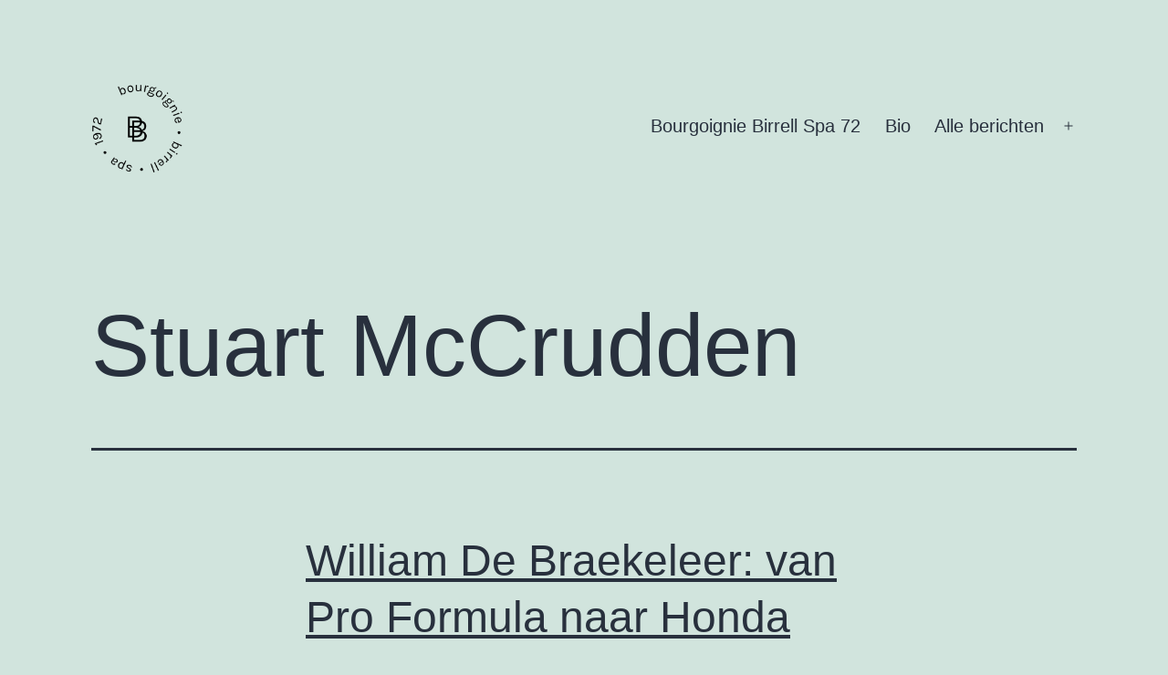

--- FILE ---
content_type: text/html; charset=UTF-8
request_url: https://www.bourgoigniebirrellspa72.be/tag/stuart-mccrudden/
body_size: 10695
content:
<!doctype html>
<html lang="nl-NL" >
<head>
	<meta charset="UTF-8" />
	<meta name="viewport" content="width=device-width, initial-scale=1" />
	<link rel="icon" 
      type="image/png" 
      href="https://www-static.bourgoigniebirrellspa72.be/wp-content/uploads/2022/01/favicon.jpeg">
	<meta name='robots' content='index, follow, max-image-preview:large, max-snippet:-1, max-video-preview:-1' />
	<style>img:is([sizes="auto" i], [sizes^="auto," i]) { contain-intrinsic-size: 3000px 1500px }</style>
	
	<!-- This site is optimized with the Yoast SEO plugin v25.5 - https://yoast.com/wordpress/plugins/seo/ -->
	<title>Stuart McCrudden Archieven - bourgoigniebirrellspa72.be</title>
	<link rel="canonical" href="https://www.bourgoigniebirrellspa72.be/tag/stuart-mccrudden/" />
	<meta property="og:locale" content="nl_NL" />
	<meta property="og:type" content="article" />
	<meta property="og:title" content="Stuart McCrudden Archieven - bourgoigniebirrellspa72.be" />
	<meta property="og:url" content="https://www.bourgoigniebirrellspa72.be/tag/stuart-mccrudden/" />
	<meta property="og:site_name" content="bourgoigniebirrellspa72.be" />
	<meta name="twitter:card" content="summary_large_image" />
	<script type="application/ld+json" class="yoast-schema-graph">{"@context":"https://schema.org","@graph":[{"@type":"CollectionPage","@id":"https://www.bourgoigniebirrellspa72.be/tag/stuart-mccrudden/","url":"https://www.bourgoigniebirrellspa72.be/tag/stuart-mccrudden/","name":"Stuart McCrudden Archieven - bourgoigniebirrellspa72.be","isPartOf":{"@id":"https://www.bourgoigniebirrellspa72.be/#website"},"primaryImageOfPage":{"@id":"https://www.bourgoigniebirrellspa72.be/tag/stuart-mccrudden/#primaryimage"},"image":{"@id":"https://www.bourgoigniebirrellspa72.be/tag/stuart-mccrudden/#primaryimage"},"thumbnailUrl":"https://www.bourgoigniebirrellspa72.be/wp-content/uploads/2022/07/Web-Aan-de-andere-kant-William-De-Braekeleer-Honda-VZM-Tassin.jpg","breadcrumb":{"@id":"https://www.bourgoigniebirrellspa72.be/tag/stuart-mccrudden/#breadcrumb"},"inLanguage":"nl-NL"},{"@type":"ImageObject","inLanguage":"nl-NL","@id":"https://www.bourgoigniebirrellspa72.be/tag/stuart-mccrudden/#primaryimage","url":"https://www.bourgoigniebirrellspa72.be/wp-content/uploads/2022/07/Web-Aan-de-andere-kant-William-De-Braekeleer-Honda-VZM-Tassin.jpg","contentUrl":"https://www.bourgoigniebirrellspa72.be/wp-content/uploads/2022/07/Web-Aan-de-andere-kant-William-De-Braekeleer-Honda-VZM-Tassin.jpg","width":2092,"height":1435,"caption":"Van zodra William De Braekeleer bij Honda Belgium ging werken, ontstonden er snel autosportplannen. Met als hoogtepunt de inzet van een Honda Accord in de Belgian Procar 96 voor ex-motorrijder Didier de Radigues en in '97 Thierry Tassin (met Stella Artois als sponsor). Foto ©Honda Press"},{"@type":"BreadcrumbList","@id":"https://www.bourgoigniebirrellspa72.be/tag/stuart-mccrudden/#breadcrumb","itemListElement":[{"@type":"ListItem","position":1,"name":"Home","item":"https://www.bourgoigniebirrellspa72.be/"},{"@type":"ListItem","position":2,"name":"Stuart McCrudden"}]},{"@type":"WebSite","@id":"https://www.bourgoigniebirrellspa72.be/#website","url":"https://www.bourgoigniebirrellspa72.be/","name":"bourgoigniebirrellspa72.be","description":"","publisher":{"@id":"https://www.bourgoigniebirrellspa72.be/#/schema/person/4f8256c9d48c9f81c7b4041e8927ea9e"},"potentialAction":[{"@type":"SearchAction","target":{"@type":"EntryPoint","urlTemplate":"https://www.bourgoigniebirrellspa72.be/?s={search_term_string}"},"query-input":{"@type":"PropertyValueSpecification","valueRequired":true,"valueName":"search_term_string"}}],"inLanguage":"nl-NL"},{"@type":["Person","Organization"],"@id":"https://www.bourgoigniebirrellspa72.be/#/schema/person/4f8256c9d48c9f81c7b4041e8927ea9e","name":"Koen Wijckmans","image":{"@type":"ImageObject","inLanguage":"nl-NL","@id":"https://www.bourgoigniebirrellspa72.be/#/schema/person/image/","url":"https://www.bourgoigniebirrellspa72.be/wp-content/uploads/2022/01/cropped-bb.png","contentUrl":"https://www.bourgoigniebirrellspa72.be/wp-content/uploads/2022/01/cropped-bb.png","width":652,"height":652,"caption":"Koen Wijckmans"},"logo":{"@id":"https://www.bourgoigniebirrellspa72.be/#/schema/person/image/"},"sameAs":["https://www.bourgoigniebirrellspa72.be"]}]}</script>
	<!-- / Yoast SEO plugin. -->


<link rel="alternate" type="application/rss+xml" title="bourgoigniebirrellspa72.be &raquo; feed" href="https://www.bourgoigniebirrellspa72.be/feed/" />
<link rel="alternate" type="application/rss+xml" title="bourgoigniebirrellspa72.be &raquo; reacties feed" href="https://www.bourgoigniebirrellspa72.be/comments/feed/" />
<link rel="alternate" type="application/rss+xml" title="bourgoigniebirrellspa72.be &raquo; Stuart McCrudden tag feed" href="https://www.bourgoigniebirrellspa72.be/tag/stuart-mccrudden/feed/" />
<script>
window._wpemojiSettings = {"baseUrl":"https:\/\/s.w.org\/images\/core\/emoji\/16.0.1\/72x72\/","ext":".png","svgUrl":"https:\/\/s.w.org\/images\/core\/emoji\/16.0.1\/svg\/","svgExt":".svg","source":{"concatemoji":"https:\/\/www.bourgoigniebirrellspa72.be\/wp-includes\/js\/wp-emoji-release.min.js?ver=6.8.3"}};
/*! This file is auto-generated */
!function(s,n){var o,i,e;function c(e){try{var t={supportTests:e,timestamp:(new Date).valueOf()};sessionStorage.setItem(o,JSON.stringify(t))}catch(e){}}function p(e,t,n){e.clearRect(0,0,e.canvas.width,e.canvas.height),e.fillText(t,0,0);var t=new Uint32Array(e.getImageData(0,0,e.canvas.width,e.canvas.height).data),a=(e.clearRect(0,0,e.canvas.width,e.canvas.height),e.fillText(n,0,0),new Uint32Array(e.getImageData(0,0,e.canvas.width,e.canvas.height).data));return t.every(function(e,t){return e===a[t]})}function u(e,t){e.clearRect(0,0,e.canvas.width,e.canvas.height),e.fillText(t,0,0);for(var n=e.getImageData(16,16,1,1),a=0;a<n.data.length;a++)if(0!==n.data[a])return!1;return!0}function f(e,t,n,a){switch(t){case"flag":return n(e,"\ud83c\udff3\ufe0f\u200d\u26a7\ufe0f","\ud83c\udff3\ufe0f\u200b\u26a7\ufe0f")?!1:!n(e,"\ud83c\udde8\ud83c\uddf6","\ud83c\udde8\u200b\ud83c\uddf6")&&!n(e,"\ud83c\udff4\udb40\udc67\udb40\udc62\udb40\udc65\udb40\udc6e\udb40\udc67\udb40\udc7f","\ud83c\udff4\u200b\udb40\udc67\u200b\udb40\udc62\u200b\udb40\udc65\u200b\udb40\udc6e\u200b\udb40\udc67\u200b\udb40\udc7f");case"emoji":return!a(e,"\ud83e\udedf")}return!1}function g(e,t,n,a){var r="undefined"!=typeof WorkerGlobalScope&&self instanceof WorkerGlobalScope?new OffscreenCanvas(300,150):s.createElement("canvas"),o=r.getContext("2d",{willReadFrequently:!0}),i=(o.textBaseline="top",o.font="600 32px Arial",{});return e.forEach(function(e){i[e]=t(o,e,n,a)}),i}function t(e){var t=s.createElement("script");t.src=e,t.defer=!0,s.head.appendChild(t)}"undefined"!=typeof Promise&&(o="wpEmojiSettingsSupports",i=["flag","emoji"],n.supports={everything:!0,everythingExceptFlag:!0},e=new Promise(function(e){s.addEventListener("DOMContentLoaded",e,{once:!0})}),new Promise(function(t){var n=function(){try{var e=JSON.parse(sessionStorage.getItem(o));if("object"==typeof e&&"number"==typeof e.timestamp&&(new Date).valueOf()<e.timestamp+604800&&"object"==typeof e.supportTests)return e.supportTests}catch(e){}return null}();if(!n){if("undefined"!=typeof Worker&&"undefined"!=typeof OffscreenCanvas&&"undefined"!=typeof URL&&URL.createObjectURL&&"undefined"!=typeof Blob)try{var e="postMessage("+g.toString()+"("+[JSON.stringify(i),f.toString(),p.toString(),u.toString()].join(",")+"));",a=new Blob([e],{type:"text/javascript"}),r=new Worker(URL.createObjectURL(a),{name:"wpTestEmojiSupports"});return void(r.onmessage=function(e){c(n=e.data),r.terminate(),t(n)})}catch(e){}c(n=g(i,f,p,u))}t(n)}).then(function(e){for(var t in e)n.supports[t]=e[t],n.supports.everything=n.supports.everything&&n.supports[t],"flag"!==t&&(n.supports.everythingExceptFlag=n.supports.everythingExceptFlag&&n.supports[t]);n.supports.everythingExceptFlag=n.supports.everythingExceptFlag&&!n.supports.flag,n.DOMReady=!1,n.readyCallback=function(){n.DOMReady=!0}}).then(function(){return e}).then(function(){var e;n.supports.everything||(n.readyCallback(),(e=n.source||{}).concatemoji?t(e.concatemoji):e.wpemoji&&e.twemoji&&(t(e.twemoji),t(e.wpemoji)))}))}((window,document),window._wpemojiSettings);
</script>
<style id='wp-emoji-styles-inline-css'>

	img.wp-smiley, img.emoji {
		display: inline !important;
		border: none !important;
		box-shadow: none !important;
		height: 1em !important;
		width: 1em !important;
		margin: 0 0.07em !important;
		vertical-align: -0.1em !important;
		background: none !important;
		padding: 0 !important;
	}
</style>
<link rel='stylesheet' id='wp-block-library-css' href='https://www.bourgoigniebirrellspa72.be/wp-includes/css/dist/block-library/style.min.css?ver=6.8.3' media='all' />
<style id='wp-block-library-theme-inline-css'>
.wp-block-audio :where(figcaption){color:#555;font-size:13px;text-align:center}.is-dark-theme .wp-block-audio :where(figcaption){color:#ffffffa6}.wp-block-audio{margin:0 0 1em}.wp-block-code{border:1px solid #ccc;border-radius:4px;font-family:Menlo,Consolas,monaco,monospace;padding:.8em 1em}.wp-block-embed :where(figcaption){color:#555;font-size:13px;text-align:center}.is-dark-theme .wp-block-embed :where(figcaption){color:#ffffffa6}.wp-block-embed{margin:0 0 1em}.blocks-gallery-caption{color:#555;font-size:13px;text-align:center}.is-dark-theme .blocks-gallery-caption{color:#ffffffa6}:root :where(.wp-block-image figcaption){color:#555;font-size:13px;text-align:center}.is-dark-theme :root :where(.wp-block-image figcaption){color:#ffffffa6}.wp-block-image{margin:0 0 1em}.wp-block-pullquote{border-bottom:4px solid;border-top:4px solid;color:currentColor;margin-bottom:1.75em}.wp-block-pullquote cite,.wp-block-pullquote footer,.wp-block-pullquote__citation{color:currentColor;font-size:.8125em;font-style:normal;text-transform:uppercase}.wp-block-quote{border-left:.25em solid;margin:0 0 1.75em;padding-left:1em}.wp-block-quote cite,.wp-block-quote footer{color:currentColor;font-size:.8125em;font-style:normal;position:relative}.wp-block-quote:where(.has-text-align-right){border-left:none;border-right:.25em solid;padding-left:0;padding-right:1em}.wp-block-quote:where(.has-text-align-center){border:none;padding-left:0}.wp-block-quote.is-large,.wp-block-quote.is-style-large,.wp-block-quote:where(.is-style-plain){border:none}.wp-block-search .wp-block-search__label{font-weight:700}.wp-block-search__button{border:1px solid #ccc;padding:.375em .625em}:where(.wp-block-group.has-background){padding:1.25em 2.375em}.wp-block-separator.has-css-opacity{opacity:.4}.wp-block-separator{border:none;border-bottom:2px solid;margin-left:auto;margin-right:auto}.wp-block-separator.has-alpha-channel-opacity{opacity:1}.wp-block-separator:not(.is-style-wide):not(.is-style-dots){width:100px}.wp-block-separator.has-background:not(.is-style-dots){border-bottom:none;height:1px}.wp-block-separator.has-background:not(.is-style-wide):not(.is-style-dots){height:2px}.wp-block-table{margin:0 0 1em}.wp-block-table td,.wp-block-table th{word-break:normal}.wp-block-table :where(figcaption){color:#555;font-size:13px;text-align:center}.is-dark-theme .wp-block-table :where(figcaption){color:#ffffffa6}.wp-block-video :where(figcaption){color:#555;font-size:13px;text-align:center}.is-dark-theme .wp-block-video :where(figcaption){color:#ffffffa6}.wp-block-video{margin:0 0 1em}:root :where(.wp-block-template-part.has-background){margin-bottom:0;margin-top:0;padding:1.25em 2.375em}
</style>
<style id='classic-theme-styles-inline-css'>
/*! This file is auto-generated */
.wp-block-button__link{color:#fff;background-color:#32373c;border-radius:9999px;box-shadow:none;text-decoration:none;padding:calc(.667em + 2px) calc(1.333em + 2px);font-size:1.125em}.wp-block-file__button{background:#32373c;color:#fff;text-decoration:none}
</style>
<style id='global-styles-inline-css'>
:root{--wp--preset--aspect-ratio--square: 1;--wp--preset--aspect-ratio--4-3: 4/3;--wp--preset--aspect-ratio--3-4: 3/4;--wp--preset--aspect-ratio--3-2: 3/2;--wp--preset--aspect-ratio--2-3: 2/3;--wp--preset--aspect-ratio--16-9: 16/9;--wp--preset--aspect-ratio--9-16: 9/16;--wp--preset--color--black: #000000;--wp--preset--color--cyan-bluish-gray: #abb8c3;--wp--preset--color--white: #FFFFFF;--wp--preset--color--pale-pink: #f78da7;--wp--preset--color--vivid-red: #cf2e2e;--wp--preset--color--luminous-vivid-orange: #ff6900;--wp--preset--color--luminous-vivid-amber: #fcb900;--wp--preset--color--light-green-cyan: #7bdcb5;--wp--preset--color--vivid-green-cyan: #00d084;--wp--preset--color--pale-cyan-blue: #8ed1fc;--wp--preset--color--vivid-cyan-blue: #0693e3;--wp--preset--color--vivid-purple: #9b51e0;--wp--preset--color--dark-gray: #28303D;--wp--preset--color--gray: #39414D;--wp--preset--color--green: #D1E4DD;--wp--preset--color--blue: #D1DFE4;--wp--preset--color--purple: #D1D1E4;--wp--preset--color--red: #E4D1D1;--wp--preset--color--orange: #E4DAD1;--wp--preset--color--yellow: #EEEADD;--wp--preset--gradient--vivid-cyan-blue-to-vivid-purple: linear-gradient(135deg,rgba(6,147,227,1) 0%,rgb(155,81,224) 100%);--wp--preset--gradient--light-green-cyan-to-vivid-green-cyan: linear-gradient(135deg,rgb(122,220,180) 0%,rgb(0,208,130) 100%);--wp--preset--gradient--luminous-vivid-amber-to-luminous-vivid-orange: linear-gradient(135deg,rgba(252,185,0,1) 0%,rgba(255,105,0,1) 100%);--wp--preset--gradient--luminous-vivid-orange-to-vivid-red: linear-gradient(135deg,rgba(255,105,0,1) 0%,rgb(207,46,46) 100%);--wp--preset--gradient--very-light-gray-to-cyan-bluish-gray: linear-gradient(135deg,rgb(238,238,238) 0%,rgb(169,184,195) 100%);--wp--preset--gradient--cool-to-warm-spectrum: linear-gradient(135deg,rgb(74,234,220) 0%,rgb(151,120,209) 20%,rgb(207,42,186) 40%,rgb(238,44,130) 60%,rgb(251,105,98) 80%,rgb(254,248,76) 100%);--wp--preset--gradient--blush-light-purple: linear-gradient(135deg,rgb(255,206,236) 0%,rgb(152,150,240) 100%);--wp--preset--gradient--blush-bordeaux: linear-gradient(135deg,rgb(254,205,165) 0%,rgb(254,45,45) 50%,rgb(107,0,62) 100%);--wp--preset--gradient--luminous-dusk: linear-gradient(135deg,rgb(255,203,112) 0%,rgb(199,81,192) 50%,rgb(65,88,208) 100%);--wp--preset--gradient--pale-ocean: linear-gradient(135deg,rgb(255,245,203) 0%,rgb(182,227,212) 50%,rgb(51,167,181) 100%);--wp--preset--gradient--electric-grass: linear-gradient(135deg,rgb(202,248,128) 0%,rgb(113,206,126) 100%);--wp--preset--gradient--midnight: linear-gradient(135deg,rgb(2,3,129) 0%,rgb(40,116,252) 100%);--wp--preset--gradient--purple-to-yellow: linear-gradient(160deg, #D1D1E4 0%, #EEEADD 100%);--wp--preset--gradient--yellow-to-purple: linear-gradient(160deg, #EEEADD 0%, #D1D1E4 100%);--wp--preset--gradient--green-to-yellow: linear-gradient(160deg, #D1E4DD 0%, #EEEADD 100%);--wp--preset--gradient--yellow-to-green: linear-gradient(160deg, #EEEADD 0%, #D1E4DD 100%);--wp--preset--gradient--red-to-yellow: linear-gradient(160deg, #E4D1D1 0%, #EEEADD 100%);--wp--preset--gradient--yellow-to-red: linear-gradient(160deg, #EEEADD 0%, #E4D1D1 100%);--wp--preset--gradient--purple-to-red: linear-gradient(160deg, #D1D1E4 0%, #E4D1D1 100%);--wp--preset--gradient--red-to-purple: linear-gradient(160deg, #E4D1D1 0%, #D1D1E4 100%);--wp--preset--font-size--small: 18px;--wp--preset--font-size--medium: 20px;--wp--preset--font-size--large: 24px;--wp--preset--font-size--x-large: 42px;--wp--preset--font-size--extra-small: 16px;--wp--preset--font-size--normal: 20px;--wp--preset--font-size--extra-large: 40px;--wp--preset--font-size--huge: 96px;--wp--preset--font-size--gigantic: 144px;--wp--preset--spacing--20: 0.44rem;--wp--preset--spacing--30: 0.67rem;--wp--preset--spacing--40: 1rem;--wp--preset--spacing--50: 1.5rem;--wp--preset--spacing--60: 2.25rem;--wp--preset--spacing--70: 3.38rem;--wp--preset--spacing--80: 5.06rem;--wp--preset--shadow--natural: 6px 6px 9px rgba(0, 0, 0, 0.2);--wp--preset--shadow--deep: 12px 12px 50px rgba(0, 0, 0, 0.4);--wp--preset--shadow--sharp: 6px 6px 0px rgba(0, 0, 0, 0.2);--wp--preset--shadow--outlined: 6px 6px 0px -3px rgba(255, 255, 255, 1), 6px 6px rgba(0, 0, 0, 1);--wp--preset--shadow--crisp: 6px 6px 0px rgba(0, 0, 0, 1);}:where(.is-layout-flex){gap: 0.5em;}:where(.is-layout-grid){gap: 0.5em;}body .is-layout-flex{display: flex;}.is-layout-flex{flex-wrap: wrap;align-items: center;}.is-layout-flex > :is(*, div){margin: 0;}body .is-layout-grid{display: grid;}.is-layout-grid > :is(*, div){margin: 0;}:where(.wp-block-columns.is-layout-flex){gap: 2em;}:where(.wp-block-columns.is-layout-grid){gap: 2em;}:where(.wp-block-post-template.is-layout-flex){gap: 1.25em;}:where(.wp-block-post-template.is-layout-grid){gap: 1.25em;}.has-black-color{color: var(--wp--preset--color--black) !important;}.has-cyan-bluish-gray-color{color: var(--wp--preset--color--cyan-bluish-gray) !important;}.has-white-color{color: var(--wp--preset--color--white) !important;}.has-pale-pink-color{color: var(--wp--preset--color--pale-pink) !important;}.has-vivid-red-color{color: var(--wp--preset--color--vivid-red) !important;}.has-luminous-vivid-orange-color{color: var(--wp--preset--color--luminous-vivid-orange) !important;}.has-luminous-vivid-amber-color{color: var(--wp--preset--color--luminous-vivid-amber) !important;}.has-light-green-cyan-color{color: var(--wp--preset--color--light-green-cyan) !important;}.has-vivid-green-cyan-color{color: var(--wp--preset--color--vivid-green-cyan) !important;}.has-pale-cyan-blue-color{color: var(--wp--preset--color--pale-cyan-blue) !important;}.has-vivid-cyan-blue-color{color: var(--wp--preset--color--vivid-cyan-blue) !important;}.has-vivid-purple-color{color: var(--wp--preset--color--vivid-purple) !important;}.has-black-background-color{background-color: var(--wp--preset--color--black) !important;}.has-cyan-bluish-gray-background-color{background-color: var(--wp--preset--color--cyan-bluish-gray) !important;}.has-white-background-color{background-color: var(--wp--preset--color--white) !important;}.has-pale-pink-background-color{background-color: var(--wp--preset--color--pale-pink) !important;}.has-vivid-red-background-color{background-color: var(--wp--preset--color--vivid-red) !important;}.has-luminous-vivid-orange-background-color{background-color: var(--wp--preset--color--luminous-vivid-orange) !important;}.has-luminous-vivid-amber-background-color{background-color: var(--wp--preset--color--luminous-vivid-amber) !important;}.has-light-green-cyan-background-color{background-color: var(--wp--preset--color--light-green-cyan) !important;}.has-vivid-green-cyan-background-color{background-color: var(--wp--preset--color--vivid-green-cyan) !important;}.has-pale-cyan-blue-background-color{background-color: var(--wp--preset--color--pale-cyan-blue) !important;}.has-vivid-cyan-blue-background-color{background-color: var(--wp--preset--color--vivid-cyan-blue) !important;}.has-vivid-purple-background-color{background-color: var(--wp--preset--color--vivid-purple) !important;}.has-black-border-color{border-color: var(--wp--preset--color--black) !important;}.has-cyan-bluish-gray-border-color{border-color: var(--wp--preset--color--cyan-bluish-gray) !important;}.has-white-border-color{border-color: var(--wp--preset--color--white) !important;}.has-pale-pink-border-color{border-color: var(--wp--preset--color--pale-pink) !important;}.has-vivid-red-border-color{border-color: var(--wp--preset--color--vivid-red) !important;}.has-luminous-vivid-orange-border-color{border-color: var(--wp--preset--color--luminous-vivid-orange) !important;}.has-luminous-vivid-amber-border-color{border-color: var(--wp--preset--color--luminous-vivid-amber) !important;}.has-light-green-cyan-border-color{border-color: var(--wp--preset--color--light-green-cyan) !important;}.has-vivid-green-cyan-border-color{border-color: var(--wp--preset--color--vivid-green-cyan) !important;}.has-pale-cyan-blue-border-color{border-color: var(--wp--preset--color--pale-cyan-blue) !important;}.has-vivid-cyan-blue-border-color{border-color: var(--wp--preset--color--vivid-cyan-blue) !important;}.has-vivid-purple-border-color{border-color: var(--wp--preset--color--vivid-purple) !important;}.has-vivid-cyan-blue-to-vivid-purple-gradient-background{background: var(--wp--preset--gradient--vivid-cyan-blue-to-vivid-purple) !important;}.has-light-green-cyan-to-vivid-green-cyan-gradient-background{background: var(--wp--preset--gradient--light-green-cyan-to-vivid-green-cyan) !important;}.has-luminous-vivid-amber-to-luminous-vivid-orange-gradient-background{background: var(--wp--preset--gradient--luminous-vivid-amber-to-luminous-vivid-orange) !important;}.has-luminous-vivid-orange-to-vivid-red-gradient-background{background: var(--wp--preset--gradient--luminous-vivid-orange-to-vivid-red) !important;}.has-very-light-gray-to-cyan-bluish-gray-gradient-background{background: var(--wp--preset--gradient--very-light-gray-to-cyan-bluish-gray) !important;}.has-cool-to-warm-spectrum-gradient-background{background: var(--wp--preset--gradient--cool-to-warm-spectrum) !important;}.has-blush-light-purple-gradient-background{background: var(--wp--preset--gradient--blush-light-purple) !important;}.has-blush-bordeaux-gradient-background{background: var(--wp--preset--gradient--blush-bordeaux) !important;}.has-luminous-dusk-gradient-background{background: var(--wp--preset--gradient--luminous-dusk) !important;}.has-pale-ocean-gradient-background{background: var(--wp--preset--gradient--pale-ocean) !important;}.has-electric-grass-gradient-background{background: var(--wp--preset--gradient--electric-grass) !important;}.has-midnight-gradient-background{background: var(--wp--preset--gradient--midnight) !important;}.has-small-font-size{font-size: var(--wp--preset--font-size--small) !important;}.has-medium-font-size{font-size: var(--wp--preset--font-size--medium) !important;}.has-large-font-size{font-size: var(--wp--preset--font-size--large) !important;}.has-x-large-font-size{font-size: var(--wp--preset--font-size--x-large) !important;}
:where(.wp-block-post-template.is-layout-flex){gap: 1.25em;}:where(.wp-block-post-template.is-layout-grid){gap: 1.25em;}
:where(.wp-block-columns.is-layout-flex){gap: 2em;}:where(.wp-block-columns.is-layout-grid){gap: 2em;}
:root :where(.wp-block-pullquote){font-size: 1.5em;line-height: 1.6;}
</style>
<link rel='stylesheet' id='ccpdrc-style-css' href='https://www.bourgoigniebirrellspa72.be/wp-content/plugins/content-copy-protection-disable-right-click/assets/style.css?ver=1.0.3' media='all' />
<link rel='stylesheet' id='twenty-twenty-one-style-css' href='https://www.bourgoigniebirrellspa72.be/wp-content/themes/twentytwentyone/style.css?ver=1.4' media='all' />
<link rel='stylesheet' id='twenty-twenty-one-print-style-css' href='https://www.bourgoigniebirrellspa72.be/wp-content/themes/twentytwentyone/assets/css/print.css?ver=1.4' media='print' />
<link rel="https://api.w.org/" href="https://www.bourgoigniebirrellspa72.be/wp-json/" /><link rel="alternate" title="JSON" type="application/json" href="https://www.bourgoigniebirrellspa72.be/wp-json/wp/v2/tags/521" /><link rel="EditURI" type="application/rsd+xml" title="RSD" href="https://www.bourgoigniebirrellspa72.be/xmlrpc.php?rsd" />
<meta name="generator" content="WordPress 6.8.3" />
<style>[class*=" icon-oc-"],[class^=icon-oc-]{speak:none;font-style:normal;font-weight:400;font-variant:normal;text-transform:none;line-height:1;-webkit-font-smoothing:antialiased;-moz-osx-font-smoothing:grayscale}.icon-oc-one-com-white-32px-fill:before{content:"901"}.icon-oc-one-com:before{content:"900"}#one-com-icon,.toplevel_page_onecom-wp .wp-menu-image{speak:none;display:flex;align-items:center;justify-content:center;text-transform:none;line-height:1;-webkit-font-smoothing:antialiased;-moz-osx-font-smoothing:grayscale}.onecom-wp-admin-bar-item>a,.toplevel_page_onecom-wp>.wp-menu-name{font-size:16px;font-weight:400;line-height:1}.toplevel_page_onecom-wp>.wp-menu-name img{width:69px;height:9px;}.wp-submenu-wrap.wp-submenu>.wp-submenu-head>img{width:88px;height:auto}.onecom-wp-admin-bar-item>a img{height:7px!important}.onecom-wp-admin-bar-item>a img,.toplevel_page_onecom-wp>.wp-menu-name img{opacity:.8}.onecom-wp-admin-bar-item.hover>a img,.toplevel_page_onecom-wp.wp-has-current-submenu>.wp-menu-name img,li.opensub>a.toplevel_page_onecom-wp>.wp-menu-name img{opacity:1}#one-com-icon:before,.onecom-wp-admin-bar-item>a:before,.toplevel_page_onecom-wp>.wp-menu-image:before{content:'';position:static!important;background-color:rgba(240,245,250,.4);border-radius:102px;width:18px;height:18px;padding:0!important}.onecom-wp-admin-bar-item>a:before{width:14px;height:14px}.onecom-wp-admin-bar-item.hover>a:before,.toplevel_page_onecom-wp.opensub>a>.wp-menu-image:before,.toplevel_page_onecom-wp.wp-has-current-submenu>.wp-menu-image:before{background-color:#76b82a}.onecom-wp-admin-bar-item>a{display:inline-flex!important;align-items:center;justify-content:center}#one-com-logo-wrapper{font-size:4em}#one-com-icon{vertical-align:middle}.imagify-welcome{display:none !important;}</style>		<style id="wp-custom-css">
			span.tags-links {
    display: none !important;
}

.post-thumbnail {
    max-width: var(--responsive--aligndefault-width) !important;
}		</style>
		</head>

<body class="archive tag tag-stuart-mccrudden tag-521 wp-custom-logo wp-embed-responsive wp-theme-twentytwentyone is-light-theme no-js hfeed has-main-navigation">
<div id="page" class="site">
	<a class="skip-link screen-reader-text" href="#content">Ga naar de inhoud</a>

	
<header id="masthead" class="site-header has-logo has-menu" role="banner">

	

<div class="site-branding">

			<div class="site-logo"><a href="https://www.bourgoigniebirrellspa72.be/" class="custom-logo-link" rel="home"><img width="652" height="652" src="https://www-static.bourgoigniebirrellspa72.be/wp-content/uploads/2022/01/cropped-bb.png" class="custom-logo" alt="bourgoigniebirrellspa72.be" decoding="async" fetchpriority="high" srcset="https://www-static.bourgoigniebirrellspa72.be/wp-content/uploads/2022/01/cropped-bb.png 652w, https://www-static.bourgoigniebirrellspa72.be/wp-content/uploads/2022/01/cropped-bb-300x300.png 300w, https://www-static.bourgoigniebirrellspa72.be/wp-content/uploads/2022/01/cropped-bb-150x150.png 150w" sizes="(max-width: 652px) 100vw, 652px" /></a></div>
	
						<p class="screen-reader-text"><a href="https://www.bourgoigniebirrellspa72.be/">bourgoigniebirrellspa72.be</a></p>
			
	</div><!-- .site-branding -->
	
	<nav id="site-navigation" class="primary-navigation" role="navigation" aria-label="Primair menu">
		<div class="menu-button-container">
			<button id="primary-mobile-menu" class="button" aria-controls="primary-menu-list" aria-expanded="false">
				<span class="dropdown-icon open">Menu					<svg class="svg-icon" width="24" height="24" aria-hidden="true" role="img" focusable="false" viewBox="0 0 24 24" fill="none" xmlns="http://www.w3.org/2000/svg"><path fill-rule="evenodd" clip-rule="evenodd" d="M4.5 6H19.5V7.5H4.5V6ZM4.5 12H19.5V13.5H4.5V12ZM19.5 18H4.5V19.5H19.5V18Z" fill="currentColor"/></svg>				</span>
				<span class="dropdown-icon close">Sluiten					<svg class="svg-icon" width="24" height="24" aria-hidden="true" role="img" focusable="false" viewBox="0 0 24 24" fill="none" xmlns="http://www.w3.org/2000/svg"><path fill-rule="evenodd" clip-rule="evenodd" d="M12 10.9394L5.53033 4.46973L4.46967 5.53039L10.9393 12.0001L4.46967 18.4697L5.53033 19.5304L12 13.0607L18.4697 19.5304L19.5303 18.4697L13.0607 12.0001L19.5303 5.53039L18.4697 4.46973L12 10.9394Z" fill="currentColor"/></svg>				</span>
			</button><!-- #primary-mobile-menu -->
		</div><!-- .menu-button-container -->
		<div class="primary-menu-container"><ul id="primary-menu-list" class="menu-wrapper"><li id="menu-item-59" class="menu-item menu-item-type-post_type menu-item-object-page menu-item-home menu-item-59"><a href="https://www.bourgoigniebirrellspa72.be/">Bourgoignie  Birrell Spa 72</a></li>
<li id="menu-item-671" class="menu-item menu-item-type-post_type menu-item-object-page menu-item-671"><a href="https://www.bourgoigniebirrellspa72.be/info/">Bio</a></li>
<li id="menu-item-57" class="menu-item menu-item-type-post_type menu-item-object-page current_page_parent menu-item-has-children menu-item-57"><a href="https://www.bourgoigniebirrellspa72.be/blog/">Alle berichten</a><button class="sub-menu-toggle" aria-expanded="false" onClick="twentytwentyoneExpandSubMenu(this)"><span class="icon-plus"><svg class="svg-icon" width="18" height="18" aria-hidden="true" role="img" focusable="false" viewBox="0 0 24 24" fill="none" xmlns="http://www.w3.org/2000/svg"><path fill-rule="evenodd" clip-rule="evenodd" d="M18 11.2h-5.2V6h-1.6v5.2H6v1.6h5.2V18h1.6v-5.2H18z" fill="currentColor"/></svg></span><span class="icon-minus"><svg class="svg-icon" width="18" height="18" aria-hidden="true" role="img" focusable="false" viewBox="0 0 24 24" fill="none" xmlns="http://www.w3.org/2000/svg"><path fill-rule="evenodd" clip-rule="evenodd" d="M6 11h12v2H6z" fill="currentColor"/></svg></span><span class="screen-reader-text">Open menu</span></button>
<ul class="sub-menu">
	<li id="menu-item-215" class="menu-item menu-item-type-taxonomy menu-item-object-category menu-item-215"><a href="https://www.bourgoigniebirrellspa72.be/category/renstalexcelsior/">Renstal Excelsior</a></li>
	<li id="menu-item-216" class="menu-item menu-item-type-taxonomy menu-item-object-category menu-item-216"><a href="https://www.bourgoigniebirrellspa72.be/category/vanonzeverslaggever/">Van onze verslaggever</a></li>
	<li id="menu-item-217" class="menu-item menu-item-type-taxonomy menu-item-object-category menu-item-217"><a href="https://www.bourgoigniebirrellspa72.be/category/aandeanderekant/">Aan de andere kant</a></li>
	<li id="menu-item-218" class="menu-item menu-item-type-taxonomy menu-item-object-category menu-item-218"><a href="https://www.bourgoigniebirrellspa72.be/category/circuitzolder/">Circuit Zolder</a></li>
	<li id="menu-item-219" class="menu-item menu-item-type-taxonomy menu-item-object-category menu-item-219"><a href="https://www.bourgoigniebirrellspa72.be/category/getuigenis/">Getuigenis</a></li>
	<li id="menu-item-220" class="menu-item menu-item-type-taxonomy menu-item-object-category menu-item-220"><a href="https://www.bourgoigniebirrellspa72.be/category/mijnvriendphilip/">Mijn vriend Philip</a></li>
	<li id="menu-item-221" class="menu-item menu-item-type-taxonomy menu-item-object-category menu-item-221"><a href="https://www.bourgoigniebirrellspa72.be/category/journaldes24heures/">Journal des 24 Heures</a></li>
	<li id="menu-item-222" class="menu-item menu-item-type-taxonomy menu-item-object-category menu-item-222"><a href="https://www.bourgoigniebirrellspa72.be/category/specialstages/">Special Stages</a></li>
	<li id="menu-item-223" class="menu-item menu-item-type-taxonomy menu-item-object-category menu-item-223"><a href="https://www.bourgoigniebirrellspa72.be/category/travel/">Travel</a></li>
	<li id="menu-item-224" class="menu-item menu-item-type-taxonomy menu-item-object-category menu-item-224"><a href="https://www.bourgoigniebirrellspa72.be/category/watisergewordenvan/">Wat is er geworden van?</a></li>
</ul>
</li>
</ul></div>	</nav><!-- #site-navigation -->

</header><!-- #masthead -->

	<div id="content" class="site-content">
		<div id="primary" class="content-area">
			<main id="main" class="site-main" role="main">


	<header class="page-header alignwide">
		<h1 class="page-title">Stuart McCrudden</h1>			</header><!-- .page-header -->

					
<article id="post-1138" class="post-1138 post type-post status-publish format-standard has-post-thumbnail hentry category-aandeanderekant tag-andre-pilette tag-andrea-adamo tag-arluno tag-autogids tag-clean-week tag-croatia-rally tag-crossle tag-dieteren tag-didier-de-radigues tag-dominique-holvoet tag-dominique-schwarts tag-edouard-de-braekeleer tag-eric-neve tag-estonia-rally tag-franz-dubois tag-gabriele-tarquini tag-j-g-mal-voy tag-jas-motorsport tag-jean-francois-vaney tag-keesing tag-kick-off-tcr-benelux tag-marc-martens tag-marc-van-dalen tag-mclaren tag-pierre-dieudonne tag-pierre-van-vliet tag-pro-formula tag-renault tag-stella-artois tag-stuart-mccrudden tag-thierry-deflandre tag-vw-polo tag-vzm tag-walter-goossens tag-william-de-braekeleer tag-xavier-daffe tag-yves-matton tag-zoltan-bessenyey entry">

	
<header class="entry-header">
	<h2 class="entry-title default-max-width"><a href="https://www.bourgoigniebirrellspa72.be/2022/10/11/william-de-braekeleer-van-pro-formula-naar-honda-racing/">William De Braekeleer: van Pro Formula naar Honda Racing!</a></h2>
		
			<figure class="post-thumbnail">
				<a class="post-thumbnail-inner alignwide" href="https://www.bourgoigniebirrellspa72.be/2022/10/11/william-de-braekeleer-van-pro-formula-naar-honda-racing/" aria-hidden="true" tabindex="-1">
					<img width="1568" height="1076" src="https://www-static.bourgoigniebirrellspa72.be/wp-content/uploads/2022/07/Web-Aan-de-andere-kant-William-De-Braekeleer-Honda-VZM-Tassin-1568x1076.jpg" class="attachment-post-thumbnail size-post-thumbnail wp-post-image" alt="William De Braekeleer" decoding="async" srcset="https://www-static.bourgoigniebirrellspa72.be/wp-content/uploads/2022/07/Web-Aan-de-andere-kant-William-De-Braekeleer-Honda-VZM-Tassin-1568x1076.jpg 1568w, https://www-static.bourgoigniebirrellspa72.be/wp-content/uploads/2022/07/Web-Aan-de-andere-kant-William-De-Braekeleer-Honda-VZM-Tassin-300x206.jpg 300w, https://www-static.bourgoigniebirrellspa72.be/wp-content/uploads/2022/07/Web-Aan-de-andere-kant-William-De-Braekeleer-Honda-VZM-Tassin-1024x702.jpg 1024w, https://www-static.bourgoigniebirrellspa72.be/wp-content/uploads/2022/07/Web-Aan-de-andere-kant-William-De-Braekeleer-Honda-VZM-Tassin-768x527.jpg 768w, https://www-static.bourgoigniebirrellspa72.be/wp-content/uploads/2022/07/Web-Aan-de-andere-kant-William-De-Braekeleer-Honda-VZM-Tassin-1536x1054.jpg 1536w, https://www-static.bourgoigniebirrellspa72.be/wp-content/uploads/2022/07/Web-Aan-de-andere-kant-William-De-Braekeleer-Honda-VZM-Tassin-2048x1405.jpg 2048w" sizes="(max-width: 1568px) 100vw, 1568px" style="width:100%;height:68.59%;max-width:2092px;" />				</a>
									<figcaption class="wp-caption-text">Van zodra William De Braekeleer bij Honda Belgium ging werken, ontstonden er snel autosportplannen. Met als hoogtepunt de inzet van een Honda Accord in de Belgian Procar 96 voor ex-motorrijder Didier de Radigues en in '97 Thierry Tassin (met Stella Artois als sponsor). Foto ©Honda Press</figcaption>
							</figure>

				</header><!-- .entry-header -->

	<div class="entry-content">
		<p>In mijn lange carrière heb ik heel veel mensen ontmoet, sommigen ook beter leren kennen en vaak vriendschappen voor het leven gesloten. En uiteraard ook getoond wat ik professioneel in mijn mars had. Zo iemand is de één jaar jongere William De Braekeleer, tot vorig jaar Motorsport-directeur van Honda Motor Europe. Terugspoelen naar 1980. Om&hellip; <a class="more-link" href="https://www.bourgoigniebirrellspa72.be/2022/10/11/william-de-braekeleer-van-pro-formula-naar-honda-racing/">Lees verder <span class="screen-reader-text">William De Braekeleer: van Pro Formula naar Honda Racing!</span></a></p>
	</div><!-- .entry-content -->

	<footer class="entry-footer default-max-width">
		<span class="posted-on">Gepubliceerd op <time class="entry-date published updated" datetime="2022-10-11T07:15:35+00:00">11 oktober 2022</time></span><div class="post-taxonomies"><span class="cat-links">Gecategoriseerd als <a href="https://www.bourgoigniebirrellspa72.be/category/aandeanderekant/" rel="category tag">Aan de andere kant</a> </span><span class="tags-links">Getagged <a href="https://www.bourgoigniebirrellspa72.be/tag/andre-pilette/" rel="tag">Andre Pilette</a>, <a href="https://www.bourgoigniebirrellspa72.be/tag/andrea-adamo/" rel="tag">Andrea Adamo</a>, <a href="https://www.bourgoigniebirrellspa72.be/tag/arluno/" rel="tag">Arluno</a>, <a href="https://www.bourgoigniebirrellspa72.be/tag/autogids/" rel="tag">Autogids</a>, <a href="https://www.bourgoigniebirrellspa72.be/tag/clean-week/" rel="tag">Clean Week</a>, <a href="https://www.bourgoigniebirrellspa72.be/tag/croatia-rally/" rel="tag">Croatia Rally</a>, <a href="https://www.bourgoigniebirrellspa72.be/tag/crossle/" rel="tag">Crossle</a>, <a href="https://www.bourgoigniebirrellspa72.be/tag/dieteren/" rel="tag">D&#039;Ieteren</a>, <a href="https://www.bourgoigniebirrellspa72.be/tag/didier-de-radigues/" rel="tag">Didier de Radigues</a>, <a href="https://www.bourgoigniebirrellspa72.be/tag/dominique-holvoet/" rel="tag">Dominique Holvoet</a>, <a href="https://www.bourgoigniebirrellspa72.be/tag/dominique-schwarts/" rel="tag">Dominique Schwarts</a>, <a href="https://www.bourgoigniebirrellspa72.be/tag/edouard-de-braekeleer/" rel="tag">Edouard De Braekeleer</a>, <a href="https://www.bourgoigniebirrellspa72.be/tag/eric-neve/" rel="tag">Eric Nève</a>, <a href="https://www.bourgoigniebirrellspa72.be/tag/estonia-rally/" rel="tag">Estonia Rally</a>, <a href="https://www.bourgoigniebirrellspa72.be/tag/franz-dubois/" rel="tag">Franz Dubois</a>, <a href="https://www.bourgoigniebirrellspa72.be/tag/gabriele-tarquini/" rel="tag">Gabriele Tarquini</a>, <a href="https://www.bourgoigniebirrellspa72.be/tag/j-g-mal-voy/" rel="tag">J.G. Mal-Voy</a>, <a href="https://www.bourgoigniebirrellspa72.be/tag/jas-motorsport/" rel="tag">JAS Motorsport</a>, <a href="https://www.bourgoigniebirrellspa72.be/tag/jean-francois-vaney/" rel="tag">Jean-François Vaney</a>, <a href="https://www.bourgoigniebirrellspa72.be/tag/keesing/" rel="tag">Keesing</a>, <a href="https://www.bourgoigniebirrellspa72.be/tag/kick-off-tcr-benelux/" rel="tag">Kick Off TCR Benelux</a>, <a href="https://www.bourgoigniebirrellspa72.be/tag/marc-martens/" rel="tag">Marc Martens</a>, <a href="https://www.bourgoigniebirrellspa72.be/tag/marc-van-dalen/" rel="tag">Marc Van Dalen</a>, <a href="https://www.bourgoigniebirrellspa72.be/tag/mclaren/" rel="tag">McLaren</a>, <a href="https://www.bourgoigniebirrellspa72.be/tag/pierre-dieudonne/" rel="tag">Pierre Dieudonné</a>, <a href="https://www.bourgoigniebirrellspa72.be/tag/pierre-van-vliet/" rel="tag">Pierre Van Vliet</a>, <a href="https://www.bourgoigniebirrellspa72.be/tag/pro-formula/" rel="tag">Pro Formula</a>, <a href="https://www.bourgoigniebirrellspa72.be/tag/renault/" rel="tag">Renault</a>, <a href="https://www.bourgoigniebirrellspa72.be/tag/stella-artois/" rel="tag">Stella Artois</a>, <a href="https://www.bourgoigniebirrellspa72.be/tag/stuart-mccrudden/" rel="tag">Stuart McCrudden</a>, <a href="https://www.bourgoigniebirrellspa72.be/tag/thierry-deflandre/" rel="tag">Thierry Deflandre</a>, <a href="https://www.bourgoigniebirrellspa72.be/tag/vw-polo/" rel="tag">VW Polo</a>, <a href="https://www.bourgoigniebirrellspa72.be/tag/vzm/" rel="tag">VZM</a>, <a href="https://www.bourgoigniebirrellspa72.be/tag/walter-goossens/" rel="tag">Walter Goossens</a>, <a href="https://www.bourgoigniebirrellspa72.be/tag/william-de-braekeleer/" rel="tag">William De Braekeleer</a>, <a href="https://www.bourgoigniebirrellspa72.be/tag/xavier-daffe/" rel="tag">Xavier Daffe</a>, <a href="https://www.bourgoigniebirrellspa72.be/tag/yves-matton/" rel="tag">Yves Matton</a>, <a href="https://www.bourgoigniebirrellspa72.be/tag/zoltan-bessenyey/" rel="tag">Zoltan Bessenyey</a></span></div>	</footer><!-- .entry-footer -->
</article><!-- #post-${ID} -->
	
	

			</main><!-- #main -->
		</div><!-- #primary -->
	</div><!-- #content -->

	
	<aside class="widget-area">
		<section id="block-14" class="widget widget_block widget_text">
<p>Contact:<br><a href="mailto:info@bourgoigniebirrellspa72.be">info@bourgoigniebirrellspa72.be</a></p>
</section><section id="block-17" class="widget widget_block widget_text">
<p>© Bourgoignie Birrell Spa 72</p>
</section><section id="search-1" class="widget widget_search"><form role="search"  method="get" class="search-form" action="https://www.bourgoigniebirrellspa72.be/">
	<label for="search-form-1">Zoeken&hellip;</label>
	<input type="search" id="search-form-1" class="search-field" value="" name="s" />
	<input type="submit" class="search-submit" value="Zoek" />
</form>
</section>	</aside><!-- .widget-area -->


	<footer id="colophon" class="site-footer" role="contentinfo">

				<div class="site-info">
			<div class="site-name">
									<div class="site-logo"><a href="https://www.bourgoigniebirrellspa72.be/" class="custom-logo-link" rel="home"><img width="652" height="652" src="https://www-static.bourgoigniebirrellspa72.be/wp-content/uploads/2022/01/cropped-bb.png" class="custom-logo" alt="bourgoigniebirrellspa72.be" decoding="async" srcset="https://www-static.bourgoigniebirrellspa72.be/wp-content/uploads/2022/01/cropped-bb.png 652w, https://www-static.bourgoigniebirrellspa72.be/wp-content/uploads/2022/01/cropped-bb-300x300.png 300w, https://www-static.bourgoigniebirrellspa72.be/wp-content/uploads/2022/01/cropped-bb-150x150.png 150w" sizes="(max-width: 652px) 100vw, 652px" /></a></div>
							</div><!-- .site-name -->
			<div class="powered-by">
				Met trots aangedreven door <a href="https://wordpress.org/">WordPress</a>.			</div><!-- .powered-by -->

		</div><!-- .site-info -->
	</footer><!-- #colophon -->

</div><!-- #page -->

<script type="speculationrules">
{"prefetch":[{"source":"document","where":{"and":[{"href_matches":"\/*"},{"not":{"href_matches":["\/wp-*.php","\/wp-admin\/*","\/wp-content\/uploads\/*","\/wp-content\/*","\/wp-content\/plugins\/*","\/wp-content\/themes\/twentytwentyone\/*","\/*\\?(.+)"]}},{"not":{"selector_matches":"a[rel~=\"nofollow\"]"}},{"not":{"selector_matches":".no-prefetch, .no-prefetch a"}}]},"eagerness":"conservative"}]}
</script>

<script>document.body.classList.remove("no-js");</script>	<script>
	if ( -1 !== navigator.userAgent.indexOf( 'MSIE' ) || -1 !== navigator.appVersion.indexOf( 'Trident/' ) ) {
		document.body.classList.add( 'is-IE' );
	}
	</script>
	<script id="ccpdrc-script-js-extra">
var ccpdrc_settings = {"right_click":"1","right_click_message":"","cut_copy_paste":"1","cut_copy_paste_message":"","view_source":"1","view_source_message":"","image_drag_drop":"1","image_drag_drop_message":"","content_selection":"1","content_selection_message":""};
</script>
<script src="https://www.bourgoigniebirrellspa72.be/wp-content/plugins/content-copy-protection-disable-right-click/assets/script.js?ver=1.0.3" id="ccpdrc-script-js"></script>
<script id="twenty-twenty-one-ie11-polyfills-js-after">
( Element.prototype.matches && Element.prototype.closest && window.NodeList && NodeList.prototype.forEach ) || document.write( '<script src="https://www.bourgoigniebirrellspa72.be/wp-content/themes/twentytwentyone/assets/js/polyfills.js?ver=1.4"></scr' + 'ipt>' );
</script>
<script src="https://www.bourgoigniebirrellspa72.be/wp-content/themes/twentytwentyone/assets/js/primary-navigation.js?ver=1.4" id="twenty-twenty-one-primary-navigation-script-js"></script>
<script src="https://www.bourgoigniebirrellspa72.be/wp-content/themes/twentytwentyone/assets/js/responsive-embeds.js?ver=1.4" id="twenty-twenty-one-responsive-embeds-script-js"></script>
	<script>
	/(trident|msie)/i.test(navigator.userAgent)&&document.getElementById&&window.addEventListener&&window.addEventListener("hashchange",(function(){var t,e=location.hash.substring(1);/^[A-z0-9_-]+$/.test(e)&&(t=document.getElementById(e))&&(/^(?:a|select|input|button|textarea)$/i.test(t.tagName)||(t.tabIndex=-1),t.focus())}),!1);
	</script>
	<script id="ocvars">var ocSiteMeta = {plugins: {"a3e4aa5d9179da09d8af9b6802f861a8": 1,"2c9812363c3c947e61f043af3c9852d0": 0,"b904efd4c2b650207df23db3e5b40c86": 1,"a3fe9dc9824eccbd72b7e5263258ab2c": 1}}</script>
</body>
</html>
